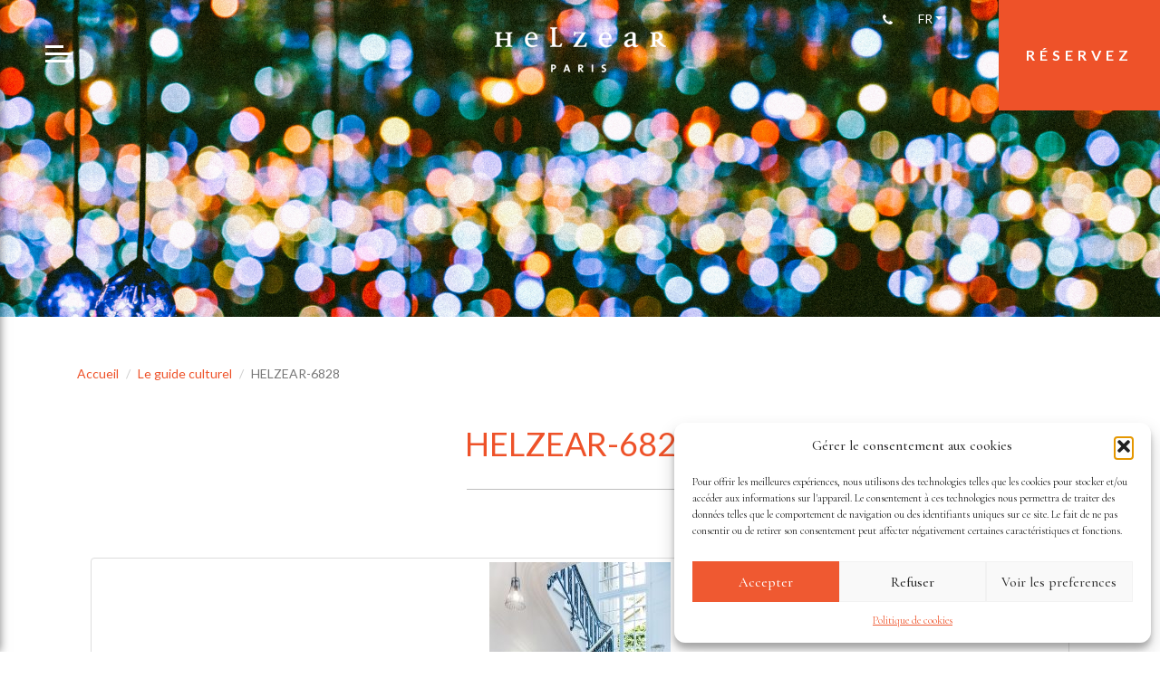

--- FILE ---
content_type: text/html; charset=UTF-8
request_url: https://www.helzear.com/hotel/etoile/helzear-6828/
body_size: 12848
content:
<!doctype html>  

<!--[if IEMobile 7 ]> <html lang="fr-FR"class="no-js iem7"> <![endif]-->
<!--[if lt IE 7 ]> <html lang="fr-FR" class="no-js ie6"> <![endif]-->
<!--[if IE 7 ]>    <html lang="fr-FR" class="no-js ie7"> <![endif]-->
<!--[if IE 8 ]>    <html lang="fr-FR" class="no-js ie8"> <![endif]-->
<!--[if (gte IE 9)|(gt IEMobile 7)|!(IEMobile)|!(IE)]><!--><html lang="fr-FR" class="no-js"><!--<![endif]-->
	
<head>
    <meta charset="utf-8">
    <meta http-equiv="X-UA-Compatible" content="IE=edge,chrome=1">
    <title>HELZEAR-6828 - Helzear</title>	
    <meta name="viewport" content="width=device-width, initial-scale=1.0">
    <link rel="pingback" href="https://www.helzear.com/xmlrpc.php">
    <link href="https://fonts.googleapis.com/css?family=Cormorant+Garamond:300,400,500,600,700|Lato:300,400,700" rel="stylesheet">

    <!-- wordpress head functions -->
    <meta name='robots' content='index, follow, max-image-preview:large, max-snippet:-1, max-video-preview:-1' />
<link rel="alternate" hreflang="fr" href="https://www.helzear.com/hotel/etoile/helzear-6828/" />
<link rel="alternate" hreflang="en" href="https://www.helzear.com/en/hotel/helzear-arc-de-triomphe/helzear-6828-2/" />
<link rel="alternate" hreflang="de" href="https://www.helzear.com/de/hotel/etoile/helzear-6828-2/" />
<link rel="alternate" hreflang="ru" href="https://www.helzear.com/ru/hotel/%d0%b7%d0%b2%d0%b5%d0%b7%d0%b4%d0%b0/helzear-6828-2/" />
<link rel="alternate" hreflang="es" href="https://www.helzear.com/es/hotel/estrella/helzear-6828-2/" />
<link rel="alternate" hreflang="x-default" href="https://www.helzear.com/hotel/etoile/helzear-6828/" />

	<!-- This site is optimized with the Yoast SEO plugin v26.8 - https://yoast.com/product/yoast-seo-wordpress/ -->
	<link rel="canonical" href="https://www.helzear.com/hotel/etoile/helzear-6828/" />
	<meta property="og:locale" content="fr_FR" />
	<meta property="og:type" content="article" />
	<meta property="og:title" content="HELZEAR-6828 - Helzear" />
	<meta property="og:url" content="https://www.helzear.com/hotel/etoile/helzear-6828/" />
	<meta property="og:site_name" content="Helzear" />
	<meta property="og:image" content="https://www.helzear.com/hotel/etoile/helzear-6828" />
	<meta property="og:image:width" content="1179" />
	<meta property="og:image:height" content="1766" />
	<meta property="og:image:type" content="image/jpeg" />
	<meta name="twitter:card" content="summary_large_image" />
	<script type="application/ld+json" class="yoast-schema-graph">{"@context":"https://schema.org","@graph":[{"@type":"WebPage","@id":"https://www.helzear.com/hotel/etoile/helzear-6828/","url":"https://www.helzear.com/hotel/etoile/helzear-6828/","name":"HELZEAR-6828 - Helzear","isPartOf":{"@id":"https://www.helzear.com/#website"},"primaryImageOfPage":{"@id":"https://www.helzear.com/hotel/etoile/helzear-6828/#primaryimage"},"image":{"@id":"https://www.helzear.com/hotel/etoile/helzear-6828/#primaryimage"},"thumbnailUrl":"https://www.helzear.com/wp-content/uploads/2017/05/HELZEAR-6828.jpg","datePublished":"2017-07-18T16:27:38+00:00","breadcrumb":{"@id":"https://www.helzear.com/hotel/etoile/helzear-6828/#breadcrumb"},"inLanguage":"fr-FR","potentialAction":[{"@type":"ReadAction","target":["https://www.helzear.com/hotel/etoile/helzear-6828/"]}]},{"@type":"ImageObject","inLanguage":"fr-FR","@id":"https://www.helzear.com/hotel/etoile/helzear-6828/#primaryimage","url":"https://www.helzear.com/wp-content/uploads/2017/05/HELZEAR-6828.jpg","contentUrl":"https://www.helzear.com/wp-content/uploads/2017/05/HELZEAR-6828.jpg","width":1179,"height":1766},{"@type":"BreadcrumbList","@id":"https://www.helzear.com/hotel/etoile/helzear-6828/#breadcrumb","itemListElement":[{"@type":"ListItem","position":1,"name":"Home","item":"https://www.helzear.com/"},{"@type":"ListItem","position":2,"name":"Etoile","item":"https://www.helzear.com/hotel/etoile/"},{"@type":"ListItem","position":3,"name":"HELZEAR-6828"}]},{"@type":"WebSite","@id":"https://www.helzear.com/#website","url":"https://www.helzear.com/","name":"Helzear","description":"Suites &amp; hotels","potentialAction":[{"@type":"SearchAction","target":{"@type":"EntryPoint","urlTemplate":"https://www.helzear.com/?s={search_term_string}"},"query-input":{"@type":"PropertyValueSpecification","valueRequired":true,"valueName":"search_term_string"}}],"inLanguage":"fr-FR"}]}</script>
	<!-- / Yoast SEO plugin. -->


<link rel="alternate" title="oEmbed (JSON)" type="application/json+oembed" href="https://www.helzear.com/wp-json/oembed/1.0/embed?url=https%3A%2F%2Fwww.helzear.com%2Fhotel%2Fetoile%2Fhelzear-6828%2F" />
<link rel="alternate" title="oEmbed (XML)" type="text/xml+oembed" href="https://www.helzear.com/wp-json/oembed/1.0/embed?url=https%3A%2F%2Fwww.helzear.com%2Fhotel%2Fetoile%2Fhelzear-6828%2F&#038;format=xml" />
<style id='wp-img-auto-sizes-contain-inline-css' type='text/css'>
img:is([sizes=auto i],[sizes^="auto," i]){contain-intrinsic-size:3000px 1500px}
/*# sourceURL=wp-img-auto-sizes-contain-inline-css */
</style>
<style id='wp-emoji-styles-inline-css' type='text/css'>

	img.wp-smiley, img.emoji {
		display: inline !important;
		border: none !important;
		box-shadow: none !important;
		height: 1em !important;
		width: 1em !important;
		margin: 0 0.07em !important;
		vertical-align: -0.1em !important;
		background: none !important;
		padding: 0 !important;
	}
/*# sourceURL=wp-emoji-styles-inline-css */
</style>
<link rel='stylesheet' id='wp-block-library-css' href='https://www.helzear.com/wp-includes/css/dist/block-library/style.min.css?ver=dfae1ee24f1f2554e0cf635faf986ddd' type='text/css' media='all' />
<style id='global-styles-inline-css' type='text/css'>
:root{--wp--preset--aspect-ratio--square: 1;--wp--preset--aspect-ratio--4-3: 4/3;--wp--preset--aspect-ratio--3-4: 3/4;--wp--preset--aspect-ratio--3-2: 3/2;--wp--preset--aspect-ratio--2-3: 2/3;--wp--preset--aspect-ratio--16-9: 16/9;--wp--preset--aspect-ratio--9-16: 9/16;--wp--preset--color--black: #000000;--wp--preset--color--cyan-bluish-gray: #abb8c3;--wp--preset--color--white: #ffffff;--wp--preset--color--pale-pink: #f78da7;--wp--preset--color--vivid-red: #cf2e2e;--wp--preset--color--luminous-vivid-orange: #ff6900;--wp--preset--color--luminous-vivid-amber: #fcb900;--wp--preset--color--light-green-cyan: #7bdcb5;--wp--preset--color--vivid-green-cyan: #00d084;--wp--preset--color--pale-cyan-blue: #8ed1fc;--wp--preset--color--vivid-cyan-blue: #0693e3;--wp--preset--color--vivid-purple: #9b51e0;--wp--preset--gradient--vivid-cyan-blue-to-vivid-purple: linear-gradient(135deg,rgb(6,147,227) 0%,rgb(155,81,224) 100%);--wp--preset--gradient--light-green-cyan-to-vivid-green-cyan: linear-gradient(135deg,rgb(122,220,180) 0%,rgb(0,208,130) 100%);--wp--preset--gradient--luminous-vivid-amber-to-luminous-vivid-orange: linear-gradient(135deg,rgb(252,185,0) 0%,rgb(255,105,0) 100%);--wp--preset--gradient--luminous-vivid-orange-to-vivid-red: linear-gradient(135deg,rgb(255,105,0) 0%,rgb(207,46,46) 100%);--wp--preset--gradient--very-light-gray-to-cyan-bluish-gray: linear-gradient(135deg,rgb(238,238,238) 0%,rgb(169,184,195) 100%);--wp--preset--gradient--cool-to-warm-spectrum: linear-gradient(135deg,rgb(74,234,220) 0%,rgb(151,120,209) 20%,rgb(207,42,186) 40%,rgb(238,44,130) 60%,rgb(251,105,98) 80%,rgb(254,248,76) 100%);--wp--preset--gradient--blush-light-purple: linear-gradient(135deg,rgb(255,206,236) 0%,rgb(152,150,240) 100%);--wp--preset--gradient--blush-bordeaux: linear-gradient(135deg,rgb(254,205,165) 0%,rgb(254,45,45) 50%,rgb(107,0,62) 100%);--wp--preset--gradient--luminous-dusk: linear-gradient(135deg,rgb(255,203,112) 0%,rgb(199,81,192) 50%,rgb(65,88,208) 100%);--wp--preset--gradient--pale-ocean: linear-gradient(135deg,rgb(255,245,203) 0%,rgb(182,227,212) 50%,rgb(51,167,181) 100%);--wp--preset--gradient--electric-grass: linear-gradient(135deg,rgb(202,248,128) 0%,rgb(113,206,126) 100%);--wp--preset--gradient--midnight: linear-gradient(135deg,rgb(2,3,129) 0%,rgb(40,116,252) 100%);--wp--preset--font-size--small: 13px;--wp--preset--font-size--medium: 20px;--wp--preset--font-size--large: 36px;--wp--preset--font-size--x-large: 42px;--wp--preset--spacing--20: 0.44rem;--wp--preset--spacing--30: 0.67rem;--wp--preset--spacing--40: 1rem;--wp--preset--spacing--50: 1.5rem;--wp--preset--spacing--60: 2.25rem;--wp--preset--spacing--70: 3.38rem;--wp--preset--spacing--80: 5.06rem;--wp--preset--shadow--natural: 6px 6px 9px rgba(0, 0, 0, 0.2);--wp--preset--shadow--deep: 12px 12px 50px rgba(0, 0, 0, 0.4);--wp--preset--shadow--sharp: 6px 6px 0px rgba(0, 0, 0, 0.2);--wp--preset--shadow--outlined: 6px 6px 0px -3px rgb(255, 255, 255), 6px 6px rgb(0, 0, 0);--wp--preset--shadow--crisp: 6px 6px 0px rgb(0, 0, 0);}:where(.is-layout-flex){gap: 0.5em;}:where(.is-layout-grid){gap: 0.5em;}body .is-layout-flex{display: flex;}.is-layout-flex{flex-wrap: wrap;align-items: center;}.is-layout-flex > :is(*, div){margin: 0;}body .is-layout-grid{display: grid;}.is-layout-grid > :is(*, div){margin: 0;}:where(.wp-block-columns.is-layout-flex){gap: 2em;}:where(.wp-block-columns.is-layout-grid){gap: 2em;}:where(.wp-block-post-template.is-layout-flex){gap: 1.25em;}:where(.wp-block-post-template.is-layout-grid){gap: 1.25em;}.has-black-color{color: var(--wp--preset--color--black) !important;}.has-cyan-bluish-gray-color{color: var(--wp--preset--color--cyan-bluish-gray) !important;}.has-white-color{color: var(--wp--preset--color--white) !important;}.has-pale-pink-color{color: var(--wp--preset--color--pale-pink) !important;}.has-vivid-red-color{color: var(--wp--preset--color--vivid-red) !important;}.has-luminous-vivid-orange-color{color: var(--wp--preset--color--luminous-vivid-orange) !important;}.has-luminous-vivid-amber-color{color: var(--wp--preset--color--luminous-vivid-amber) !important;}.has-light-green-cyan-color{color: var(--wp--preset--color--light-green-cyan) !important;}.has-vivid-green-cyan-color{color: var(--wp--preset--color--vivid-green-cyan) !important;}.has-pale-cyan-blue-color{color: var(--wp--preset--color--pale-cyan-blue) !important;}.has-vivid-cyan-blue-color{color: var(--wp--preset--color--vivid-cyan-blue) !important;}.has-vivid-purple-color{color: var(--wp--preset--color--vivid-purple) !important;}.has-black-background-color{background-color: var(--wp--preset--color--black) !important;}.has-cyan-bluish-gray-background-color{background-color: var(--wp--preset--color--cyan-bluish-gray) !important;}.has-white-background-color{background-color: var(--wp--preset--color--white) !important;}.has-pale-pink-background-color{background-color: var(--wp--preset--color--pale-pink) !important;}.has-vivid-red-background-color{background-color: var(--wp--preset--color--vivid-red) !important;}.has-luminous-vivid-orange-background-color{background-color: var(--wp--preset--color--luminous-vivid-orange) !important;}.has-luminous-vivid-amber-background-color{background-color: var(--wp--preset--color--luminous-vivid-amber) !important;}.has-light-green-cyan-background-color{background-color: var(--wp--preset--color--light-green-cyan) !important;}.has-vivid-green-cyan-background-color{background-color: var(--wp--preset--color--vivid-green-cyan) !important;}.has-pale-cyan-blue-background-color{background-color: var(--wp--preset--color--pale-cyan-blue) !important;}.has-vivid-cyan-blue-background-color{background-color: var(--wp--preset--color--vivid-cyan-blue) !important;}.has-vivid-purple-background-color{background-color: var(--wp--preset--color--vivid-purple) !important;}.has-black-border-color{border-color: var(--wp--preset--color--black) !important;}.has-cyan-bluish-gray-border-color{border-color: var(--wp--preset--color--cyan-bluish-gray) !important;}.has-white-border-color{border-color: var(--wp--preset--color--white) !important;}.has-pale-pink-border-color{border-color: var(--wp--preset--color--pale-pink) !important;}.has-vivid-red-border-color{border-color: var(--wp--preset--color--vivid-red) !important;}.has-luminous-vivid-orange-border-color{border-color: var(--wp--preset--color--luminous-vivid-orange) !important;}.has-luminous-vivid-amber-border-color{border-color: var(--wp--preset--color--luminous-vivid-amber) !important;}.has-light-green-cyan-border-color{border-color: var(--wp--preset--color--light-green-cyan) !important;}.has-vivid-green-cyan-border-color{border-color: var(--wp--preset--color--vivid-green-cyan) !important;}.has-pale-cyan-blue-border-color{border-color: var(--wp--preset--color--pale-cyan-blue) !important;}.has-vivid-cyan-blue-border-color{border-color: var(--wp--preset--color--vivid-cyan-blue) !important;}.has-vivid-purple-border-color{border-color: var(--wp--preset--color--vivid-purple) !important;}.has-vivid-cyan-blue-to-vivid-purple-gradient-background{background: var(--wp--preset--gradient--vivid-cyan-blue-to-vivid-purple) !important;}.has-light-green-cyan-to-vivid-green-cyan-gradient-background{background: var(--wp--preset--gradient--light-green-cyan-to-vivid-green-cyan) !important;}.has-luminous-vivid-amber-to-luminous-vivid-orange-gradient-background{background: var(--wp--preset--gradient--luminous-vivid-amber-to-luminous-vivid-orange) !important;}.has-luminous-vivid-orange-to-vivid-red-gradient-background{background: var(--wp--preset--gradient--luminous-vivid-orange-to-vivid-red) !important;}.has-very-light-gray-to-cyan-bluish-gray-gradient-background{background: var(--wp--preset--gradient--very-light-gray-to-cyan-bluish-gray) !important;}.has-cool-to-warm-spectrum-gradient-background{background: var(--wp--preset--gradient--cool-to-warm-spectrum) !important;}.has-blush-light-purple-gradient-background{background: var(--wp--preset--gradient--blush-light-purple) !important;}.has-blush-bordeaux-gradient-background{background: var(--wp--preset--gradient--blush-bordeaux) !important;}.has-luminous-dusk-gradient-background{background: var(--wp--preset--gradient--luminous-dusk) !important;}.has-pale-ocean-gradient-background{background: var(--wp--preset--gradient--pale-ocean) !important;}.has-electric-grass-gradient-background{background: var(--wp--preset--gradient--electric-grass) !important;}.has-midnight-gradient-background{background: var(--wp--preset--gradient--midnight) !important;}.has-small-font-size{font-size: var(--wp--preset--font-size--small) !important;}.has-medium-font-size{font-size: var(--wp--preset--font-size--medium) !important;}.has-large-font-size{font-size: var(--wp--preset--font-size--large) !important;}.has-x-large-font-size{font-size: var(--wp--preset--font-size--x-large) !important;}
/*# sourceURL=global-styles-inline-css */
</style>

<style id='classic-theme-styles-inline-css' type='text/css'>
/*! This file is auto-generated */
.wp-block-button__link{color:#fff;background-color:#32373c;border-radius:9999px;box-shadow:none;text-decoration:none;padding:calc(.667em + 2px) calc(1.333em + 2px);font-size:1.125em}.wp-block-file__button{background:#32373c;color:#fff;text-decoration:none}
/*# sourceURL=/wp-includes/css/classic-themes.min.css */
</style>
<link rel='stylesheet' id='wp-components-css' href='https://www.helzear.com/wp-includes/css/dist/components/style.min.css?ver=dfae1ee24f1f2554e0cf635faf986ddd' type='text/css' media='all' />
<link rel='stylesheet' id='wp-preferences-css' href='https://www.helzear.com/wp-includes/css/dist/preferences/style.min.css?ver=dfae1ee24f1f2554e0cf635faf986ddd' type='text/css' media='all' />
<link rel='stylesheet' id='wp-block-editor-css' href='https://www.helzear.com/wp-includes/css/dist/block-editor/style.min.css?ver=dfae1ee24f1f2554e0cf635faf986ddd' type='text/css' media='all' />
<link rel='stylesheet' id='popup-maker-block-library-style-css' href='https://www.helzear.com/wp-content/plugins/popup-maker/dist/packages/block-library-style.css?ver=dbea705cfafe089d65f1' type='text/css' media='all' />
<link rel='stylesheet' id='wpml-legacy-dropdown-0-css' href='https://www.helzear.com/wp-content/plugins/sitepress-multilingual-cms/templates/language-switchers/legacy-dropdown/style.min.css?ver=1' type='text/css' media='all' />
<link rel='stylesheet' id='cmplz-general-css' href='https://www.helzear.com/wp-content/plugins/complianz-gdpr/assets/css/cookieblocker.min.css?ver=1767694590' type='text/css' media='all' />
<link rel='stylesheet' id='wpbs-style-css' href='https://www.helzear.com/wp-content/themes/wp-bootstrap/style.css?ver=1.0' type='text/css' media='all' />
<script type="text/javascript" id="wpml-cookie-js-extra">
/* <![CDATA[ */
var wpml_cookies = {"wp-wpml_current_language":{"value":"fr","expires":1,"path":"/"}};
var wpml_cookies = {"wp-wpml_current_language":{"value":"fr","expires":1,"path":"/"}};
//# sourceURL=wpml-cookie-js-extra
/* ]]> */
</script>
<script type="text/javascript" src="https://www.helzear.com/wp-content/plugins/sitepress-multilingual-cms/res/js/cookies/language-cookie.js?ver=486900" id="wpml-cookie-js" defer="defer" data-wp-strategy="defer"></script>
<script type="text/javascript" src="https://www.helzear.com/wp-content/plugins/sitepress-multilingual-cms/templates/language-switchers/legacy-dropdown/script.min.js?ver=1" id="wpml-legacy-dropdown-0-js"></script>
<script type="text/javascript" src="https://www.helzear.com/wp-includes/js/jquery/jquery.min.js?ver=3.7.1" id="jquery-core-js"></script>
<script type="text/javascript" src="https://www.helzear.com/wp-includes/js/jquery/jquery-migrate.min.js?ver=3.4.1" id="jquery-migrate-js"></script>
<script></script><link rel="https://api.w.org/" href="https://www.helzear.com/wp-json/" /><link rel="alternate" title="JSON" type="application/json" href="https://www.helzear.com/wp-json/wp/v2/media/305" /><link rel='shortlink' href='https://www.helzear.com/?p=305' />
<meta name="generator" content="WPML ver:4.8.6 stt:1,4,3,46,2;" />
<script type="text/javascript">
/* <![CDATA[ */
var google_conversion_id = 11167380790;
var google_custom_params = window.google_tag_params;
var google_remarketing_only = true;
/* ]]> */
</script>

<meta name="google-site-verification" content="HgIPz6HZ7n1wVXOsqIouORmV5mbVK3Ne6KZ7rTCxjMk" />			<style>.cmplz-hidden {
					display: none !important;
				}</style><style type="text/css">.recentcomments a{display:inline !important;padding:0 !important;margin:0 !important;}</style><meta name="generator" content="Powered by WPBakery Page Builder - drag and drop page builder for WordPress."/>
<style type="text/css" id="custom-background-css">
body.custom-background { background-color: #ffffff; }
</style>
	<link rel="icon" href="https://www.helzear.com/wp-content/uploads/2024/07/Design-sans-titre-125x125.png" sizes="32x32" />
<link rel="icon" href="https://www.helzear.com/wp-content/uploads/2024/07/Design-sans-titre-300x300.png" sizes="192x192" />
<link rel="apple-touch-icon" href="https://www.helzear.com/wp-content/uploads/2024/07/Design-sans-titre-300x300.png" />
<meta name="msapplication-TileImage" content="https://www.helzear.com/wp-content/uploads/2024/07/Design-sans-titre-300x300.png" />
		<style type="text/css" id="wp-custom-css">
			.suites div {
	flex: 1 1;
}
.contact .container-map {
	flex: 2 1;
}
.contact .container-map .contact-center, .contact .container-map .contact-right {
	flex: 2 2;
}

.contact .contact-left{
	flex: 1 1;
}

.contact .container-map .map {
	flex: none;
	top: 0;
	left: 0;
}

.contact .contact-left .contact-hotel, .contact .contact-right .contact-hotel {
	padding: 5px 0;
}
.contact .contact-left h3, .contact .contact-right h3 {
	margin-top: 10px;
}

@media (min-width: 992px) {
.suites div.hover {
    flex: 2 1;
}
	.contact {
    overflow: hidden;
}
	
}

@media (min-width: 1200px) {
header .btn-reserver {
    padding: 50px 30px;
}
}

footer .btn-localisation {
	padding: 50px 30px;
}

.contact .contact-right ul li a {
	color: #ee5229;
}

.pagination>.active>a, .pagination>.active>span, .pagination>.active>a:hover, .pagination>.active>span:hover, .pagination>.active>a:focus, .pagination>.active>span:focus {
	background-color: transparent;
	border-color: transparent
;
}

.pagination>li>a, .pagination>li>span {
	color: #ee5229;
}		</style>
		<noscript><style> .wpb_animate_when_almost_visible { opacity: 1; }</style></noscript>    <!-- end of wordpress head -->
    <!-- IE8 fallback moved below head to work properly. Added respond as well. Tested to work. -->
            <!-- media-queries.js (fallback) -->
    <!--[if lt IE 9]>
            <script src="https://css3-mediaqueries-js.googlecode.com/svn/trunk/css3-mediaqueries.js"></script>			
    <![endif]-->

    <!-- html5.js -->
    <!--[if lt IE 9]>
            <script src="https://html5shim.googlecode.com/svn/trunk/html5.js"></script>
    <![endif]-->	

            <!-- respond.js -->
    <!--[if lt IE 9]>
              <script type='text/javascript' src="https://cdnjs.cloudflare.com/ajax/libs/respond.js/1.4.2/respond.js"></script>
    <![endif]-->
</head>

<body data-cmplz=1 class="attachment wp-singular attachment-template-default single single-attachment postid-305 attachmentid-305 attachment-jpeg custom-background wp-theme-wp-bootstrap wpb-js-composer js-comp-ver-7.8 vc_responsive">
    <header >
        <a href="#" class="menu-burger white ">
                    <svg version="1.1" id="Calque_1" xmlns="http://www.w3.org/2000/svg" xmlns:xlink="http://www.w3.org/1999/xlink" x="0px" y="0px" viewBox="0 0 30 19" style="enable-background:new 0 0 30 19;" xml:space="preserve" height="19px" width="30px">
                        <polygon class="burger-1" points="0,8 30,8 30,11 0,11 " />
                        <polygon class="burger-2" points="0,0 20,0 20,3 0,3 " />
                        <polygon class="burger-3" points="0,16 30,16 30,19 0,19 "/>
                   </svg>
                </a>            

                <p class="logo-helzear">
            <a href="https://www.helzear.com"  class="wh">
                <img src="https://www.helzear.com/wp-content/themes/wp-bootstrap/images/helzear-logo-noir.png" alt="Logo Helzear"  class="bl"/>
                <img src="https://www.helzear.com/wp-content/themes/wp-bootstrap/images/helzear-logo-blanc.png" alt="Logo Helzear" class="wh" />
                <span>retour à l'accueil</span>
            </a>
        </p>
                <a href="#" data-toggle="modal" data-target="#resa-modal" class="btn-reserver " onclick="return false;" >
            réservez        </a>
                    <div class="dropdown  ">
            
<div
	 class="wpml-ls-statics-shortcode_actions wpml-ls wpml-ls-legacy-dropdown js-wpml-ls-legacy-dropdown">
	<ul role="menu">

		<li role="none" tabindex="0" class="wpml-ls-slot-shortcode_actions wpml-ls-item wpml-ls-item-fr wpml-ls-current-language wpml-ls-first-item wpml-ls-item-legacy-dropdown">
			<a href="#" class="js-wpml-ls-item-toggle wpml-ls-item-toggle" role="menuitem" title="Passer à Fr">
                <span class="wpml-ls-native" role="menuitem">Fr</span></a>

			<ul class="wpml-ls-sub-menu" role="menu">
				
					<li class="wpml-ls-slot-shortcode_actions wpml-ls-item wpml-ls-item-en" role="none">
						<a href="https://www.helzear.com/en/hotel/helzear-arc-de-triomphe/helzear-6828-2/" class="wpml-ls-link" role="menuitem" aria-label="Passer à En" title="Passer à En">
                            <span class="wpml-ls-native" lang="en">En</span></a>
					</li>

				
					<li class="wpml-ls-slot-shortcode_actions wpml-ls-item wpml-ls-item-de" role="none">
						<a href="https://www.helzear.com/de/hotel/etoile/helzear-6828-2/" class="wpml-ls-link" role="menuitem" aria-label="Passer à De" title="Passer à De">
                            <span class="wpml-ls-native" lang="de">De</span></a>
					</li>

				
					<li class="wpml-ls-slot-shortcode_actions wpml-ls-item wpml-ls-item-ru" role="none">
						<a href="https://www.helzear.com/ru/hotel/%d0%b7%d0%b2%d0%b5%d0%b7%d0%b4%d0%b0/helzear-6828-2/" class="wpml-ls-link" role="menuitem" aria-label="Passer à Ru" title="Passer à Ru">
                            <span class="wpml-ls-native" lang="ru">Ru</span></a>
					</li>

				
					<li class="wpml-ls-slot-shortcode_actions wpml-ls-item wpml-ls-item-es wpml-ls-last-item" role="none">
						<a href="https://www.helzear.com/es/hotel/estrella/helzear-6828-2/" class="wpml-ls-link" role="menuitem" aria-label="Passer à Es" title="Passer à Es">
                            <span class="wpml-ls-native" lang="es">Es</span></a>
					</li>

							</ul>

		</li>

	</ul>
</div>
        </div>
        <div class="num  ">
            <i class="fa fa-phone" aria-hidden="true"></i><span>+33(0)1 45 26 11 06</span>
        </div>
            
    </header>
                               
<div id="fb-root"></div>
<script>(function(d, s, id) {
  var js, fjs = d.getElementsByTagName(s)[0];
  if (d.getElementById(id)) return;
  js = d.createElement(s); js.id = id;
  js.src = 'https://connect.facebook.net/fr_FR/sdk.js#xfbml=1&version=v2.11&appId=1997166287190733';
  fjs.parentNode.insertBefore(js, fjs);
}(document, 'script', 'facebook-jssdk'));</script>
<div class="container-hotel small" style="background-image : url(/wp-content/uploads/2017/12/matthew-payne-219003.jpg)">
<p>&nbsp;</p>
</div>
<div class="container wrapper-agenda">
    <div class="content-agenda-event">
		<div class="row">
			<div class="col-md-9 col-xs-12">
				<ol class="breadcrumb">
				  <li><a href="https://www.helzear.com">Accueil</a></li>
				  <li><a href="https://www.helzear.com/category/agenda-culturel/ ">Le guide culturel</a></li>
				  <li class="active">HELZEAR-6828</li>
				</ol>
			</div>
			<div class="col-md-3 col-xs-12 text-right">
				<div class="fb-share-button" data-href="https://www.helzear.com/hotel/etoile/helzear-6828/" data-layout="button" data-size="large" data-mobile-iframe="true"><a class="fb-xfbml-parse-ignore" target="_blank" href="https://www.facebook.com/sharer/sharer.php?u=https%3A%2F%2Fwww.helzear.com%2Fhotel%2Fetoile%2Fhelzear-6828%2F&amp;src=sdkpreparse"></a></div>
			</div>
		</div>
                <div class="title">
            <h1>HELZEAR-6828</h1>
        </div>
        <div class="sep"></div>
                <div class="content">
            <p class="attachment"><a class="thumbnail" href='https://www.helzear.com/wp-content/uploads/2017/05/HELZEAR-6828.jpg'><img fetchpriority="high" decoding="async" width="200" height="300" src="https://www.helzear.com/wp-content/uploads/2017/05/HELZEAR-6828-200x300.jpg" class="attachment-medium size-medium" alt="" srcset="https://www.helzear.com/wp-content/uploads/2017/05/HELZEAR-6828-200x300.jpg 200w, https://www.helzear.com/wp-content/uploads/2017/05/HELZEAR-6828-768x1150.jpg 768w, https://www.helzear.com/wp-content/uploads/2017/05/HELZEAR-6828-684x1024.jpg 684w, https://www.helzear.com/wp-content/uploads/2017/05/HELZEAR-6828-401x600.jpg 401w, https://www.helzear.com/wp-content/uploads/2017/05/HELZEAR-6828.jpg 1179w" sizes="(max-width: 200px) 100vw, 200px" /></a></p>
        </div>

    </div>
	
	 
	<div class="category-agenda-culturel">
		<div class="listing-blocs">
			<div class="row">
				<div class="col-md-12">
					<h2>Pour aller plus loin...</h2>
				</div>
	 
			<div class="col-md-4 col-xs-12">
				<div class="bloc">
					<div class="main-image" style="background-image: url('https://www.helzear.com/wp-content/uploads/2017/12/jace-grandinetti-117193-555x300.jpg'); "></div>
					<div class="content">
						<a href="https://www.helzear.com/jardins-tuileries-paris-trocadero-helzear/" class="absLink"></a>
						<div class="title-bloc">
							<h2>Dans les jardins de Catherine de Médicis</h2>
						</div>
												<div class="desc-bloc">
							<p>Dans la seconde moitié du 16ème siècle, Catherine de Médicis, qui est alors Régente de France, fait construire le Palais des Tuileries sur quelques terrains en friche jouxtant le Louvre. De cette résidence royale et impériale, il ne reste plus aujourd&rsquo;hui que les jardins. En effet, le bâtiment a été incendié durant la Commune de&#8230;  <a href="https://www.helzear.com/jardins-tuileries-paris-trocadero-helzear/" class="more-link" title="Read Dans les jardins de Catherine de Médicis">Read more &raquo;</a></p>
						</div>
						<div class="link-bloc">
							<a href="https://www.helzear.com/jardins-tuileries-paris-trocadero-helzear/">En savoir plus</a>
						</div>
					</div>
				</div>
			</div>
			 
			<div class="col-md-4 col-xs-12">
				<div class="bloc">
					<div class="main-image" style="background-image: url('https://www.helzear.com/wp-content/uploads/2017/12/quan-le-430520-555x300.jpg'); "></div>
					<div class="content">
						<a href="https://www.helzear.com/brasserie-la-coupole-paris-montparnasse/" class="absLink"></a>
						<div class="title-bloc">
							<h2>Dans l&rsquo;ambiance d&rsquo;une brasserie parisienne</h2>
						</div>
												<div class="desc-bloc">
							<p>Brasserie Coupole, institution emblématique de Paris, propose à ses hôtes des spécialités typiquement parisiennes comme la blanquette de veau, le croque-monsieur, le steak au poivre ainsi qu’une large variété de salades. Paris ne serait pas vraiment Paris sans ses emblématiques brasseries. Loin du faste et de l&rsquo;ambiance feutrée des établissements de luxe, la brasserie propose&#8230;  <a href="https://www.helzear.com/brasserie-la-coupole-paris-montparnasse/" class="more-link" title="Read Dans l&rsquo;ambiance d&rsquo;une brasserie parisienne">Read more &raquo;</a></p>
						</div>
						<div class="link-bloc">
							<a href="https://www.helzear.com/brasserie-la-coupole-paris-montparnasse/">En savoir plus</a>
						</div>
					</div>
				</div>
			</div>
			 
			<div class="col-md-4 col-xs-12">
				<div class="bloc">
					<div class="main-image" style="background-image: url('https://www.helzear.com/wp-content/uploads/2017/12/tom-barrett-328744-555x300.jpg'); "></div>
					<div class="content">
						<a href="https://www.helzear.com/fiac-paris-grand-palais-art-contemporain/" class="absLink"></a>
						<div class="title-bloc">
							<h2>The FIAC, a staple meeting for contemporary artists</h2>
						</div>
												<div class="desc-bloc">
							<p>Each year since 1974, Paris put contemporary artists in the spotlight on the occasion of the FIAC, meaning Foire Internationale d&rsquo;Art Contemporain (“the Paris International Art Fair”). While some days during the October, the Grand Palais as well as several places named “Hors les Murs” welcomed modern and contemporary works selected among the greatest galleries of&#8230;  <a href="https://www.helzear.com/fiac-paris-grand-palais-art-contemporain/" class="more-link" title="Read The FIAC, a staple meeting for contemporary artists">Read more &raquo;</a></p>
						</div>
						<div class="link-bloc">
							<a href="https://www.helzear.com/fiac-paris-grand-palais-art-contemporain/">En savoir plus</a>
						</div>
					</div>
				</div>
			</div>
			 
			</div>
		</div>
	</div>
			
			
		
</div>



<div class="menu" id="menu">
    <ul>
                    <li>
                <a href="https://www.helzear.com/hotel/etoile/" target="">
                <span>Hôtel Helzear</span><i>E</i>toile                </a>
            </li>            <li>
                <a href="https://www.helzear.com/hotel/champs-elysees/" target="">
                <span>Hôtel Helzear</span><i>C</i>hamps-<i>E</i>lysées                </a>
            </li>            <li>
                <a href="https://www.helzear.com/hotel/montparnasse/" target="">
                <span>Hôtel Helzear</span><i>M</i>ontparnasse                </a>
            </li>            <li>
                <a href="https://www.helzear.com/location-appartement-helzear-hotels-paris/" target="">
                <i>U</i>ne <i>s</i>ignature                </a>
            </li>            <li>
                <a href="https://www.helzear.com/un-engagement-chez-helzear/" target="">
                <i>U</i>n <i>e</i>ngagement                </a>
            </li>            <li>
                <a href="https://www.helzear.com/une-histoire-helzear-hotels-paris/" target="">
                <i>U</i>ne <i>h</i>istoire                </a>
            </li>            <li>
                <a href="http://helzear.guide.paris/" target="_blank">
                <i>C</i>onciergerie                </a>
            </li>            <li>
                <a href="https://www.helzear.com/category/agenda-culturel/" target="">
                <i>G</i>uide <i>C</i>ulturel                </a>
            </li>            <li>
                <a href="https://www.helzear.com/contact/" target="">
                <i>C</i>ontact                </a>
            </li>            <li>
                <a href="https://www.helzear.com/mentions-legales/" target="">
                <i>M</i>entions <i>L</i>égales                </a>
            </li>            <li>
                <a href="https://www.helzear.com/cgv/" target="">
                <i>C</i>onditions générales de vente                </a>
            </li>            <li>
                <a href="https://www.helzear.com/politique-cookies-helzear-eu/" target="">
                <i>P</i>olitique de cookies                </a>
            </li>    </ul>
    
</div>
<!-- Modal -->
        <div class="modal fade" id="resa-modal" tabindex="-1" role="dialog" aria-labelledby="myModalLabel">
          <div class="modal-dialog " role="document">
            <div class="modal-content">
              <div class="modal-body">
                                                                                                      <div class="choice-hotel" style="background-color:#edcb8b">
                                    <p class="modal-h3">Hôtel Helzear</p>
                                    <p class="modal-h2"><i>C</i>hamps-<i>E</i>lysées</p>
                                                                                                                <a href="https://www.secure-hotel-booking.com/Helzear-Champs-Elysees/2FZB/?hotelId=13362" class="iframe-a"></a>
                                                                    </div>
                                                            <div class="choice-hotel" style="background-color:#393939">
                                    <p class="modal-h3">Hôtel Helzear</p>
                                    <p class="modal-h2"><i>E</i>toile</p>
                                                                                                                <a href="https://www.secure-hotel-booking.com/Helzear-Etoiles/2CZL/?hotelId=19145" class="iframe-a"></a>
                                                                    </div>
                                                            <div class="choice-hotel" style="background-color:#af8c90">
                                    <p class="modal-h3">Hôtel Helzear</p>
                                    <p class="modal-h2"><i>M</i>ontparnasse</p>
                                                                                                                <a href="https://www.secure-hotel-booking.com/Helzear-Rive-Gauche/2C6G/?hotelId=12518" class="iframe-a"></a>
                                                                    </div>
                                                            </div>
            </div>
          </div>
        </div>


<script type="speculationrules">
{"prefetch":[{"source":"document","where":{"and":[{"href_matches":"/*"},{"not":{"href_matches":["/wp-*.php","/wp-admin/*","/wp-content/uploads/*","/wp-content/*","/wp-content/plugins/*","/wp-content/themes/wp-bootstrap/*","/*\\?(.+)"]}},{"not":{"selector_matches":"a[rel~=\"nofollow\"]"}},{"not":{"selector_matches":".no-prefetch, .no-prefetch a"}}]},"eagerness":"conservative"}]}
</script>
<!-- Script start -->

<script src="https://cdn.quicktext.im/widget.min.js" data-license="96S0p-MArn"></script>

<noscript>

 <a href="https://www.quicktext.im/" title="Hotel AI Chabot and Guest Communication">Quicktext hotel chatbot</a>

</noscript>

<!-- Script end -->
<!-- Consent Management powered by Complianz | GDPR/CCPA Cookie Consent https://wordpress.org/plugins/complianz-gdpr -->
<div id="cmplz-cookiebanner-container"><div class="cmplz-cookiebanner cmplz-hidden banner-1 bottom-right-view-preferences optin cmplz-bottom-right cmplz-categories-type-view-preferences" aria-modal="true" data-nosnippet="true" role="dialog" aria-live="polite" aria-labelledby="cmplz-header-1-optin" aria-describedby="cmplz-message-1-optin">
	<div class="cmplz-header">
		<div class="cmplz-logo"></div>
		<div class="cmplz-title" id="cmplz-header-1-optin">Gérer le consentement aux cookies</div>
		<div class="cmplz-close" tabindex="0" role="button" aria-label="Fermer la boîte de dialogue">
			<svg aria-hidden="true" focusable="false" data-prefix="fas" data-icon="times" class="svg-inline--fa fa-times fa-w-11" role="img" xmlns="http://www.w3.org/2000/svg" viewBox="0 0 352 512"><path fill="currentColor" d="M242.72 256l100.07-100.07c12.28-12.28 12.28-32.19 0-44.48l-22.24-22.24c-12.28-12.28-32.19-12.28-44.48 0L176 189.28 75.93 89.21c-12.28-12.28-32.19-12.28-44.48 0L9.21 111.45c-12.28 12.28-12.28 32.19 0 44.48L109.28 256 9.21 356.07c-12.28 12.28-12.28 32.19 0 44.48l22.24 22.24c12.28 12.28 32.2 12.28 44.48 0L176 322.72l100.07 100.07c12.28 12.28 32.2 12.28 44.48 0l22.24-22.24c12.28-12.28 12.28-32.19 0-44.48L242.72 256z"></path></svg>
		</div>
	</div>

	<div class="cmplz-divider cmplz-divider-header"></div>
	<div class="cmplz-body">
		<div class="cmplz-message" id="cmplz-message-1-optin">Pour offrir les meilleures expériences, nous utilisons des technologies telles que les cookies pour stocker et/ou accéder aux informations sur l'appareil. Le consentement à ces technologies nous permettra de traiter des données telles que le comportement de navigation ou des identifiants uniques sur ce site. Le fait de ne pas consentir ou de retirer son consentement peut affecter négativement certaines caractéristiques et fonctions.</div>
		<!-- categories start -->
		<div class="cmplz-categories">
			<details class="cmplz-category cmplz-functional" >
				<summary>
						<span class="cmplz-category-header">
							<span class="cmplz-category-title">Fonctionnel</span>
							<span class='cmplz-always-active'>
								<span class="cmplz-banner-checkbox">
									<input type="checkbox"
										   id="cmplz-functional-optin"
										   data-category="cmplz_functional"
										   class="cmplz-consent-checkbox cmplz-functional"
										   size="40"
										   value="1"/>
									<label class="cmplz-label" for="cmplz-functional-optin"><span class="screen-reader-text">Fonctionnel</span></label>
								</span>
								Toujours activé							</span>
							<span class="cmplz-icon cmplz-open">
								<svg xmlns="http://www.w3.org/2000/svg" viewBox="0 0 448 512"  height="18" ><path d="M224 416c-8.188 0-16.38-3.125-22.62-9.375l-192-192c-12.5-12.5-12.5-32.75 0-45.25s32.75-12.5 45.25 0L224 338.8l169.4-169.4c12.5-12.5 32.75-12.5 45.25 0s12.5 32.75 0 45.25l-192 192C240.4 412.9 232.2 416 224 416z"/></svg>
							</span>
						</span>
				</summary>
				<div class="cmplz-description">
					<span class="cmplz-description-functional">Le stockage ou l'accès technique est strictement nécessaire à la finalité légitime de permettre l'utilisation d'un service spécifique explicitement demandé par l'abonné ou l'utilisateur, ou aux seules fins d'effectuer la transmission d'une communication sur un réseau de communications électroniques.</span>
				</div>
			</details>

			<details class="cmplz-category cmplz-preferences" >
				<summary>
						<span class="cmplz-category-header">
							<span class="cmplz-category-title">Préférences</span>
							<span class="cmplz-banner-checkbox">
								<input type="checkbox"
									   id="cmplz-preferences-optin"
									   data-category="cmplz_preferences"
									   class="cmplz-consent-checkbox cmplz-preferences"
									   size="40"
									   value="1"/>
								<label class="cmplz-label" for="cmplz-preferences-optin"><span class="screen-reader-text">Préférences</span></label>
							</span>
							<span class="cmplz-icon cmplz-open">
								<svg xmlns="http://www.w3.org/2000/svg" viewBox="0 0 448 512"  height="18" ><path d="M224 416c-8.188 0-16.38-3.125-22.62-9.375l-192-192c-12.5-12.5-12.5-32.75 0-45.25s32.75-12.5 45.25 0L224 338.8l169.4-169.4c12.5-12.5 32.75-12.5 45.25 0s12.5 32.75 0 45.25l-192 192C240.4 412.9 232.2 416 224 416z"/></svg>
							</span>
						</span>
				</summary>
				<div class="cmplz-description">
					<span class="cmplz-description-preferences">Le stockage ou l’accès technique est nécessaire dans la finalité d’intérêt légitime de stocker des préférences qui ne sont pas demandées par l’abonné ou la personne utilisant le service.</span>
				</div>
			</details>

			<details class="cmplz-category cmplz-statistics" >
				<summary>
						<span class="cmplz-category-header">
							<span class="cmplz-category-title">Statistiques</span>
							<span class="cmplz-banner-checkbox">
								<input type="checkbox"
									   id="cmplz-statistics-optin"
									   data-category="cmplz_statistics"
									   class="cmplz-consent-checkbox cmplz-statistics"
									   size="40"
									   value="1"/>
								<label class="cmplz-label" for="cmplz-statistics-optin"><span class="screen-reader-text">Statistiques</span></label>
							</span>
							<span class="cmplz-icon cmplz-open">
								<svg xmlns="http://www.w3.org/2000/svg" viewBox="0 0 448 512"  height="18" ><path d="M224 416c-8.188 0-16.38-3.125-22.62-9.375l-192-192c-12.5-12.5-12.5-32.75 0-45.25s32.75-12.5 45.25 0L224 338.8l169.4-169.4c12.5-12.5 32.75-12.5 45.25 0s12.5 32.75 0 45.25l-192 192C240.4 412.9 232.2 416 224 416z"/></svg>
							</span>
						</span>
				</summary>
				<div class="cmplz-description">
					<span class="cmplz-description-statistics">Le stockage ou l’accès technique qui est utilisé exclusivement à des fins statistiques.</span>
					<span class="cmplz-description-statistics-anonymous">Le stockage technique ou l'accès utilisé exclusivement à des fins statistiques anonymes. Sans assignation à comparaître, conformité volontaire de la part de votre fournisseur de services Internet ou enregistrements supplémentaires provenant d'un tiers, les informations stockées ou récupérées à cette seule fin ne peuvent généralement pas être utilisées pour vous identifier.</span>
				</div>
			</details>
			<details class="cmplz-category cmplz-marketing" >
				<summary>
						<span class="cmplz-category-header">
							<span class="cmplz-category-title">Marketing</span>
							<span class="cmplz-banner-checkbox">
								<input type="checkbox"
									   id="cmplz-marketing-optin"
									   data-category="cmplz_marketing"
									   class="cmplz-consent-checkbox cmplz-marketing"
									   size="40"
									   value="1"/>
								<label class="cmplz-label" for="cmplz-marketing-optin"><span class="screen-reader-text">Marketing</span></label>
							</span>
							<span class="cmplz-icon cmplz-open">
								<svg xmlns="http://www.w3.org/2000/svg" viewBox="0 0 448 512"  height="18" ><path d="M224 416c-8.188 0-16.38-3.125-22.62-9.375l-192-192c-12.5-12.5-12.5-32.75 0-45.25s32.75-12.5 45.25 0L224 338.8l169.4-169.4c12.5-12.5 32.75-12.5 45.25 0s12.5 32.75 0 45.25l-192 192C240.4 412.9 232.2 416 224 416z"/></svg>
							</span>
						</span>
				</summary>
				<div class="cmplz-description">
					<span class="cmplz-description-marketing">Le stockage ou l'accès technique est nécessaire pour créer des profils d'utilisateur afin d'envoyer de la publicité ou pour suivre l'utilisateur sur un site Web ou sur plusieurs sites Web à des fins de marketing similaires.</span>
				</div>
			</details>
		</div><!-- categories end -->
			</div>

	<div class="cmplz-links cmplz-information">
		<ul>
			<li><a class="cmplz-link cmplz-manage-options cookie-statement" href="#" data-relative_url="#cmplz-manage-consent-container">Gérer les options</a></li>
			<li><a class="cmplz-link cmplz-manage-third-parties cookie-statement" href="#" data-relative_url="#cmplz-cookies-overview">Gérer les services</a></li>
			<li><a class="cmplz-link cmplz-manage-vendors tcf cookie-statement" href="#" data-relative_url="#cmplz-tcf-wrapper">Gérer {vendor_count} fournisseurs</a></li>
			<li><a class="cmplz-link cmplz-external cmplz-read-more-purposes tcf" target="_blank" rel="noopener noreferrer nofollow" href="https://cookiedatabase.org/tcf/purposes/" aria-label="En savoir plus sur les finalités de TCF de la base de données de cookies">En savoir plus sur ces finalités</a></li>
		</ul>
			</div>

	<div class="cmplz-divider cmplz-footer"></div>

	<div class="cmplz-buttons">
		<button class="cmplz-btn cmplz-accept">Accepter</button>
		<button class="cmplz-btn cmplz-deny">Refuser</button>
		<button class="cmplz-btn cmplz-view-preferences">Voir les preferences</button>
		<button class="cmplz-btn cmplz-save-preferences">Sauvegarder les préférences</button>
		<a class="cmplz-btn cmplz-manage-options tcf cookie-statement" href="#" data-relative_url="#cmplz-manage-consent-container">Voir les preferences</a>
			</div>

	
	<div class="cmplz-documents cmplz-links">
		<ul>
			<li><a class="cmplz-link cookie-statement" href="#" data-relative_url="">{title}</a></li>
			<li><a class="cmplz-link privacy-statement" href="#" data-relative_url="">{title}</a></li>
			<li><a class="cmplz-link impressum" href="#" data-relative_url="">{title}</a></li>
		</ul>
			</div>
</div>
</div>
					<div id="cmplz-manage-consent" data-nosnippet="true"><button class="cmplz-btn cmplz-hidden cmplz-manage-consent manage-consent-1">Gérer le consentement</button>

</div><script type="text/javascript" src="https://www.helzear.com/wp-includes/js/comment-reply.min.js?ver=dfae1ee24f1f2554e0cf635faf986ddd" id="comment-reply-js" async="async" data-wp-strategy="async" fetchpriority="low"></script>
<script type="text/javascript" src="https://www.helzear.com/wp-content/themes/wp-bootstrap/bower_components/bootstrap/dist/js/bootstrap.js?ver=1.2" id="bootstrap-js"></script>
<script type="text/javascript" src="https://www.helzear.com/wp-content/themes/wp-bootstrap/library/js/scripts.js?ver=1.2" id="wpbs-js-js"></script>
<script type="text/javascript" src="https://www.helzear.com/wp-content/themes/wp-bootstrap/bower_components/modernizer/modernizr.js?ver=1.2" id="modernizr-js"></script>
<script type="text/javascript" src="https://www.helzear.com/wp-content/themes/wp-bootstrap/library/js/anime.min.js?ver=1.2" id="anim-js"></script>
<script type="text/javascript" src="https://www.helzear.com/wp-content/themes/wp-bootstrap/library/js/anime.js?ver=1.2" id="animate-js"></script>
<script type="text/javascript" id="cmplz-cookiebanner-js-extra">
/* <![CDATA[ */
var complianz = {"prefix":"cmplz_","user_banner_id":"1","set_cookies":[],"block_ajax_content":"","banner_version":"20","version":"7.4.4.2","store_consent":"","do_not_track_enabled":"","consenttype":"optin","region":"eu","geoip":"","dismiss_timeout":"","disable_cookiebanner":"","soft_cookiewall":"","dismiss_on_scroll":"","cookie_expiry":"365","url":"https://www.helzear.com/wp-json/complianz/v1/","locale":"lang=fr&locale=fr_FR","set_cookies_on_root":"","cookie_domain":"","current_policy_id":"31","cookie_path":"/","categories":{"statistics":"statistiques","marketing":"marketing"},"tcf_active":"","placeholdertext":"Cliquez pour accepter les cookies {category} et activer ce contenu","css_file":"https://www.helzear.com/wp-content/uploads/complianz/css/banner-{banner_id}-{type}.css?v=20","page_links":{"eu":{"cookie-statement":{"title":"Politique de cookies","url":"https://www.helzear.com/politique-cookies-helzear-eu/"}}},"tm_categories":"1","forceEnableStats":"","preview":"","clean_cookies":"","aria_label":"Cliquez pour accepter les cookies {category} et activer ce contenu"};
//# sourceURL=cmplz-cookiebanner-js-extra
/* ]]> */
</script>
<script defer type="text/javascript" src="https://www.helzear.com/wp-content/plugins/complianz-gdpr/cookiebanner/js/complianz.min.js?ver=1767694592" id="cmplz-cookiebanner-js"></script>
<script id="wp-emoji-settings" type="application/json">
{"baseUrl":"https://s.w.org/images/core/emoji/17.0.2/72x72/","ext":".png","svgUrl":"https://s.w.org/images/core/emoji/17.0.2/svg/","svgExt":".svg","source":{"concatemoji":"https://www.helzear.com/wp-includes/js/wp-emoji-release.min.js?ver=dfae1ee24f1f2554e0cf635faf986ddd"}}
</script>
<script type="module">
/* <![CDATA[ */
/*! This file is auto-generated */
const a=JSON.parse(document.getElementById("wp-emoji-settings").textContent),o=(window._wpemojiSettings=a,"wpEmojiSettingsSupports"),s=["flag","emoji"];function i(e){try{var t={supportTests:e,timestamp:(new Date).valueOf()};sessionStorage.setItem(o,JSON.stringify(t))}catch(e){}}function c(e,t,n){e.clearRect(0,0,e.canvas.width,e.canvas.height),e.fillText(t,0,0);t=new Uint32Array(e.getImageData(0,0,e.canvas.width,e.canvas.height).data);e.clearRect(0,0,e.canvas.width,e.canvas.height),e.fillText(n,0,0);const a=new Uint32Array(e.getImageData(0,0,e.canvas.width,e.canvas.height).data);return t.every((e,t)=>e===a[t])}function p(e,t){e.clearRect(0,0,e.canvas.width,e.canvas.height),e.fillText(t,0,0);var n=e.getImageData(16,16,1,1);for(let e=0;e<n.data.length;e++)if(0!==n.data[e])return!1;return!0}function u(e,t,n,a){switch(t){case"flag":return n(e,"\ud83c\udff3\ufe0f\u200d\u26a7\ufe0f","\ud83c\udff3\ufe0f\u200b\u26a7\ufe0f")?!1:!n(e,"\ud83c\udde8\ud83c\uddf6","\ud83c\udde8\u200b\ud83c\uddf6")&&!n(e,"\ud83c\udff4\udb40\udc67\udb40\udc62\udb40\udc65\udb40\udc6e\udb40\udc67\udb40\udc7f","\ud83c\udff4\u200b\udb40\udc67\u200b\udb40\udc62\u200b\udb40\udc65\u200b\udb40\udc6e\u200b\udb40\udc67\u200b\udb40\udc7f");case"emoji":return!a(e,"\ud83e\u1fac8")}return!1}function f(e,t,n,a){let r;const o=(r="undefined"!=typeof WorkerGlobalScope&&self instanceof WorkerGlobalScope?new OffscreenCanvas(300,150):document.createElement("canvas")).getContext("2d",{willReadFrequently:!0}),s=(o.textBaseline="top",o.font="600 32px Arial",{});return e.forEach(e=>{s[e]=t(o,e,n,a)}),s}function r(e){var t=document.createElement("script");t.src=e,t.defer=!0,document.head.appendChild(t)}a.supports={everything:!0,everythingExceptFlag:!0},new Promise(t=>{let n=function(){try{var e=JSON.parse(sessionStorage.getItem(o));if("object"==typeof e&&"number"==typeof e.timestamp&&(new Date).valueOf()<e.timestamp+604800&&"object"==typeof e.supportTests)return e.supportTests}catch(e){}return null}();if(!n){if("undefined"!=typeof Worker&&"undefined"!=typeof OffscreenCanvas&&"undefined"!=typeof URL&&URL.createObjectURL&&"undefined"!=typeof Blob)try{var e="postMessage("+f.toString()+"("+[JSON.stringify(s),u.toString(),c.toString(),p.toString()].join(",")+"));",a=new Blob([e],{type:"text/javascript"});const r=new Worker(URL.createObjectURL(a),{name:"wpTestEmojiSupports"});return void(r.onmessage=e=>{i(n=e.data),r.terminate(),t(n)})}catch(e){}i(n=f(s,u,c,p))}t(n)}).then(e=>{for(const n in e)a.supports[n]=e[n],a.supports.everything=a.supports.everything&&a.supports[n],"flag"!==n&&(a.supports.everythingExceptFlag=a.supports.everythingExceptFlag&&a.supports[n]);var t;a.supports.everythingExceptFlag=a.supports.everythingExceptFlag&&!a.supports.flag,a.supports.everything||((t=a.source||{}).concatemoji?r(t.concatemoji):t.wpemoji&&t.twemoji&&(r(t.twemoji),r(t.wpemoji)))});
//# sourceURL=https://www.helzear.com/wp-includes/js/wp-emoji-loader.min.js
/* ]]> */
</script>
<script></script><!-- Statistics script Complianz GDPR/CCPA -->
						<script data-category="functional">
							(function(w,d,s,l,i){w[l]=w[l]||[];w[l].push({'gtm.start':
		new Date().getTime(),event:'gtm.js'});var f=d.getElementsByTagName(s)[0],
	j=d.createElement(s),dl=l!='dataLayer'?'&l='+l:'';j.async=true;j.src=
	'https://www.googletagmanager.com/gtm.js?id='+i+dl;f.parentNode.insertBefore(j,f);
})(window,document,'script','dataLayer','GTM-K6W7S9ZH');
						</script>

--- FILE ---
content_type: application/javascript
request_url: https://www.helzear.com/wp-content/themes/wp-bootstrap/library/js/scripts.js?ver=1.2
body_size: 1918
content:
/* imgsizer (flexible images for fluid sites) */
var imgSizer={Config:{imgCache:[],spacer:"/path/to/your/spacer.gif"},collate:function(aScope){var isOldIE=(document.all&&!window.opera&&!window.XDomainRequest)?1:0;if(isOldIE&&document.getElementsByTagName){var c=imgSizer;var imgCache=c.Config.imgCache;var images=(aScope&&aScope.length)?aScope:document.getElementsByTagName("img");for(var i=0;i<images.length;i++){images[i].origWidth=images[i].offsetWidth;images[i].origHeight=images[i].offsetHeight;imgCache.push(images[i]);c.ieAlpha(images[i]);images[i].style.width="100%";}
if(imgCache.length){c.resize(function(){for(var i=0;i<imgCache.length;i++){var ratio=(imgCache[i].offsetWidth/imgCache[i].origWidth);imgCache[i].style.height=(imgCache[i].origHeight*ratio)+"px";}});}}},ieAlpha:function(img){var c=imgSizer;if(img.oldSrc){img.src=img.oldSrc;}
var src=img.src;img.style.width=img.offsetWidth+"px";img.style.height=img.offsetHeight+"px";img.style.filter="progid:DXImageTransform.Microsoft.AlphaImageLoader(src='"+src+"', sizingMethod='scale')"
img.oldSrc=src;img.src=c.Config.spacer;},resize:function(func){var oldonresize=window.onresize;if(typeof window.onresize!='function'){window.onresize=func;}else{window.onresize=function(){if(oldonresize){oldonresize();}
func();}}}}

// add twitter bootstrap classes and color based on how many times tag is used
function addTwitterBSClass(thisObj) {
  var title = jQuery(thisObj).attr('title');
  if (title) {
    var titles = title.split(' ');
    if (titles[0]) {
      var num = parseInt(titles[0]);
      if (num > 0)
      	jQuery(thisObj).addClass('label label-default');
      if (num == 2)
        jQuery(thisObj).addClass('label label-info');
      if (num > 2 && num < 4)
        jQuery(thisObj).addClass('label label-success');
      if (num >= 5 && num < 10)
        jQuery(thisObj).addClass('label label-warning');
      if (num >=10)
        jQuery(thisObj).addClass('label label-important');
    }
  }
  else
  	jQuery(thisObj).addClass('label');
  return true;
}

// as the page loads, call these scripts
jQuery(document).ready(function($) {

	// modify tag cloud links to match up with twitter bootstrap
	$("#tag-cloud a").each(function() {
	    addTwitterBSClass(this);
	    return true;
	});

	$("p.tags a").each(function() {
		addTwitterBSClass(this);
		return true;
	});

	$("ol.commentlist a.comment-reply-link").each(function() {
		$(this).addClass('btn btn-success btn-mini');
		return true;
	});

	$('#cancel-comment-reply-link').each(function() {
		$(this).addClass('btn btn-danger btn-mini');
		return true;
	});

	// $('article.post').hover(function(){
	// 	$('a.edit-post').show();
	// },function(){
	// 	$('a.edit-post').hide();
	// });

	// Prevent submission of empty form
	$('[placeholder]').parents('form').submit(function() {
	  $(this).find('[placeholder]').each(function() {
		var input = $(this);
		if (input.val() == input.attr('placeholder')) {
		  input.val('');
		}
	  })
	});

	$('.alert-message').alert();

	$('.dropdown-toggle').dropdown();

        $('.contact-hotel').hover(function(){
            $('div').clearQueue();
            var iframe = $(this).data('target');
	    $('#'+iframe).css('z-index',9999);
            $('#'+iframe).css('opacity',1);
	   
        },function(){
            var iframe = $(this).data('target');
	    $('#'+iframe).css('z-index',0);
            $('#'+iframe).css('opacity',0);
	    
        });


        var Containerheight = $('.container-hotel').height();
        $('.container-hotel').css('position','fixed').css('top','0');
        $('.container-hotel.small').css('position','relative').css('top','0');
        $('.sous-container-hotel').css('margin-top',Containerheight+'px');

        var scrollHeight = $(window).scrollTop();
//        console.log(scrollHeight);
//        console.log(Containerheight*2/3);

        if(scrollHeight < Containerheight - 200){
            $('.container-hotel').height(Containerheight - scrollHeight);
            $('.sous-container-hotel .bouton-chambre').removeClass('fixed-e')
        }else{
            $('.container-hotel').height(200);
            $('.sous-container-hotel .bouton-chambre').addClass('fixed-e')
            //$('.container-hotel').height(Containerheight/3);
        }
        if(scrollHeight < Containerheight/3){
            $('.container-hotel').removeClass('hidden-content');
        } else {
            $('.container-hotel').addClass('hidden-content');
        }
        $('.container-hotel.small').height(350);

        $(window).scroll(function(){
            var scrollHeight = $(this).scrollTop();
            var reserverHeight = $('.btn-reserver').eq(0).outerHeight();
            if(scrollHeight < Containerheight - reserverHeight){
                $('.container-hotel').height(Containerheight - scrollHeight);
                $('.container-hotel.small').height(350);
                $('.sous-container-hotel .bouton-chambre').removeClass('fixed-e')
                $('.cache').removeClass('fixed-e');
                $('.menu-burger').removeClass('text-pos');
                $('.dropdown').removeClass('text-page');
                $('.num').removeClass('text-page');
            }else{
                $('.container-hotel').height(reserverHeight);
                $('.container-hotel.small').height(350);
                $('.sous-container-hotel .bouton-chambre').addClass('fixed-e')
                $('.cache').addClass('fixed-e')
                $('.menu-burger').addClass('text-pos');
                $('.dropdown').addClass('text-page');
                $('.num').addClass('text-page');
            }
            if(scrollHeight < Containerheight/3){
                $('.container-hotel').removeClass('hidden-content');
            }else{
                $('.container-hotel').addClass('hidden-content');
            }
        });

        $('.suite-details a').hover(function(){
            $(this).closest('.suite-details').addClass('hover');
        },function(){
            $(this).closest('.suite-details').removeClass('hover');
        })

        var vcPanelHeight = 0;
        $('.vc_tta-panels').each(function(){
           $('.vc_tta-panel',$(this)).each(function(){
               if($(this).height() > vcPanelHeight){
                   vcPanelHeight = $(this).height();
               }
           });
           $(this).height(vcPanelHeight);
        });
        var screenHeight = $(window).height();
        var iframeHeight = screenHeight*7/10;
        $('#resa-modal .modal-body iframe').height(iframeHeight);
        $('.iframe-a').click(function(){
            $('#'+$(this).data('target')).removeClass('hidden');
            $('.choice-hotel').addClass('hidden');
            $('.multi-iframe').addClass('hidden');
            $('#resa-modal').modal('hide');

        })
        $('#resa-modal').on('hidden.bs.modal', function (e) {
            $('.multi-iframe').addClass('hidden');
            $('.choice-hotel').removeClass('hidden');
        })



        if($('.flexslider').length > 0){

            $('.flexslider').flexslider();
        }
});


--- FILE ---
content_type: application/javascript
request_url: https://www.helzear.com/wp-content/themes/wp-bootstrap/library/js/anime.js?ver=1.2
body_size: 529
content:
/* 
 * To change this license header, choose License Headers in Project Properties.
 * To change this template file, choose Tools | Templates
 * and open the template in the editor.
 */


jQuery(document).ready(function($) {
    //gestion accueil


$( ".menu-burger" ).click(function() {
    $(this).removeClass('activ');
    if($("#menu").hasClass("menu-burger-active")) {
        $("#menu").removeClass("menu-burger-active");
        $(".menu-content").removeClass("menu-content-active");
        var screenWidth = $(document).width();
        if(screenWidth>750){
            $('#home').width(screenWidth).css('margin-left',0);
        }
        var burger1 = anime({
            targets: '.burger-1',
            points: '0,8 30,8 30,11 0,11 ',
            easing: 'easeInOutExpo'
            
        });
        var burger2 = anime({
            targets: '.burger-2',
            points: '0,0 20,0 20,3 0,3 ',
            easing: 'easeInOutExpo'
            
        });
        var burger3 = anime({
            targets: '.burger-3',
            points: '0,16 30,16 30,19 0,19 ',
            easing: 'easeInOutExpo'
            
        });
    } 
    else {
        $(this).addClass('activ');
        $("#menu").addClass("menu-burger-active");
        $(".menu-content").addClass("menu-content-active");
        var screenWidth = $(document).width();
        var menuWidth = $('#menu').innerWidth();
        if(screenWidth>992){
            $('#home').width(screenWidth - menuWidth).css('margin-left',menuWidth+'px');
        }
        var burger1 = anime({
            targets: '.burger-1',
            points: '0,9 4,9 17,0 13,0 ',
            easing: 'easeInOutExpo',
            
        });
        var burger2 = anime({
            targets: '.burger-2',
            points: '0,0 0,0 0,0 0,0 ',
            easing: 'easeInOutExpo',
          
        });
        var burger3 = anime({
            targets: '.burger-3',
            points: '0,0 13,9 17,9 4,0 ',
            easing: 'easeInOutExpo',
           
        });
    }
    return false;
});

/*$( ".suites div" ).mouseover(function(){
    var suite = anime({
        targets: '.suites div',
        flex: "2 1 0",
        easing: 'easeInOutQuad'
    });
});*/

});



